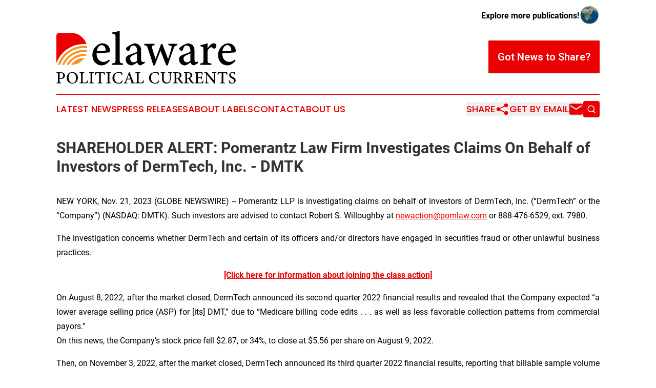

--- FILE ---
content_type: image/svg+xml
request_url: https://cdn.newsmatics.com/agp/sites/delawarepoliticalcurrents-logo-1.svg
body_size: 12835
content:
<?xml version="1.0" encoding="UTF-8" standalone="no"?>
<svg
   xmlns:dc="http://purl.org/dc/elements/1.1/"
   xmlns:cc="http://creativecommons.org/ns#"
   xmlns:rdf="http://www.w3.org/1999/02/22-rdf-syntax-ns#"
   xmlns:svg="http://www.w3.org/2000/svg"
   xmlns="http://www.w3.org/2000/svg"
   id="Layer_1"
   data-name="Layer 1"
   viewBox="0 0 400 117.66"
   version="1.1"
   width="400"
   height="117.66">
  <metadata
     id="metadata67">
    <rdf:RDF>
      <cc:Work
         rdf:about="">
        <dc:format>image/svg+xml</dc:format>
        <dc:type
           rdf:resource="http://purl.org/dc/dcmitype/StillImage" />
      </cc:Work>
    </rdf:RDF>
  </metadata>
  <defs
     id="defs4">
    <style
       id="style2">.cls-1{fill:#ea0000;}.cls-2{fill:#f7931e;}</style>
  </defs>
  <path
     d="m 119.2,66.62 c -6.73,8.67 -14.34,10.53 -17.92,10.53 -13.17,0 -21,-10.58 -21,-22.85 A 27.37,27.37 0 0 1 87.36,35.65 C 91.82,30.71 97.67,28 103.24,28 a 16.69,16.69 0 0 1 16.45,16.59 c -0.09,2.06 -0.37,3.17 -2,3.57 -2.1,0.44 -15.92,1.36 -28.11,1.78 -0.18,13.65 8.08,19.46 15.62,19.46 4.31,0 8.36,-1.75 12.26,-5.29 z M 100.77,32.06 c -4.76,0 -9.32,4.63 -10.65,13.18 5.65,0 11.24,0 17.17,-0.32 1.83,0 2.47,-0.49 2.47,-2.12 0.11,-5.56 -3.37,-10.74 -8.99,-10.74 z"
     id="path6" />
  <path
     d="M 124.49,75.88 V 72.8 c 6.65,-0.7 7.38,-1.23 7.38,-8.17 V 14.31 c 0,-6.29 -0.55,-6.93 -7.1,-7.83 V 3.6 A 80.89,80.89 0 0 0 141.2,0 v 64.63 c 0,7 0.58,7.51 7.32,8.17 v 3.08 z"
     id="path8" />
  <path
     d="m 188.05,77.15 a 8.1,8.1 0 0 1 -5.26,-2.05 9.88,9.88 0 0 1 -2.59,-4.62 c -4.2,2.83 -9.39,6.67 -12.45,6.67 A 13.17,13.17 0 0 1 154.55,64 c 0,-5.27 2.8,-8.51 8.6,-10.57 6.43,-2.24 14.45,-5 16.8,-6.91 V 44 c 0,-7.17 -3.49,-11.29 -8.83,-11.29 a 6,6 0 0 0 -4.85,2.39 c -1.18,1.52 -1.87,3.81 -2.8,6.91 a 3.18,3.18 0 0 1 -3.34,2.64 c -2.15,0 -5,-2.19 -5,-4.81 0,-1.56 1.36,-2.86 3.54,-4.38 3.38,-2.4 9.55,-6.17 15.57,-7.44 a 15.39,15.39 0 0 1 9.27,2.9 c 3.86,3.18 5.48,6.94 5.48,12.43 v 20.03 c 0,4.92 1.79,6.36 3.66,6.36 a 8.33,8.33 0 0 0 3.72,-1.11 l 1.08,3.09 z M 180,50.35 c -2.25,1.15 -6.77,3.16 -9.15,4.24 -3.89,1.79 -6.24,3.78 -6.24,7.65 0,5.67 4.22,8.14 7.43,8.14 a 12.58,12.58 0 0 0 8,-3.44 z"
     id="path10" />
  <path
     d="m 269.78,32.24 c -5.34,0.87 -6.26,1.92 -8.51,7.8 -3.2,8.47 -8.2,22.88 -12.85,37 h -3.5 C 240.74,66 236.37,55.1 232.28,44.48 c -3.94,9.77 -8.56,21.12 -12.73,32.57 h -3.39 Q 210.33,58 203.88,39.16 c -1.89,-5.61 -2.77,-6.28 -7.95,-6.92 v -3 h 22.91 v 3 c -6.32,1 -6.78,1.65 -5.35,6.26 2.36,7.93 5.09,16.34 7.54,24 4.18,-10.54 8.34,-21.44 12.32,-32.76 h 3.15 c 3.87,10.75 8.2,22 12.59,33.1 2.24,-6.24 5.67,-16.61 7.49,-23.79 1.3,-5.23 0.38,-5.91 -6.87,-6.83 v -3 h 20.07 z"
     id="path12" />
  <path
     d="m 307,77.15 a 8.1,8.1 0 0 1 -5.27,-2.05 9.77,9.77 0 0 1 -2.58,-4.62 c -4.21,2.83 -9.4,6.67 -12.46,6.67 A 13.17,13.17 0 0 1 273.5,64 c 0,-5.27 2.81,-8.51 8.6,-10.57 6.43,-2.24 14.45,-5 16.8,-6.91 V 44 c 0,-7.17 -3.49,-11.29 -8.83,-11.29 a 6,6 0 0 0 -4.85,2.39 c -1.18,1.52 -1.87,3.81 -2.8,6.91 a 3.18,3.18 0 0 1 -3.34,2.64 c -2.15,0 -4.95,-2.19 -4.95,-4.81 0,-1.56 1.35,-2.86 3.53,-4.38 C 281,33 287.21,29.24 293.23,28 a 15.39,15.39 0 0 1 9.27,2.9 c 3.86,3.18 5.48,6.94 5.48,12.43 v 20.05 c 0,4.92 1.79,6.36 3.66,6.36 a 8.33,8.33 0 0 0 3.72,-1.11 l 1.08,3.09 z m -8.11,-26.8 c -2.25,1.15 -6.77,3.16 -9.15,4.24 -3.89,1.79 -6.24,3.78 -6.24,7.65 0,5.67 4.23,8.14 7.43,8.14 a 12.58,12.58 0 0 0 8,-3.44 z"
     id="path14" />
  <path
     d="m 345.78,75.88 h -25 V 72.8 c 6.49,-0.64 7.11,-1.17 7.11,-8 V 42.57 c 0,-6.69 -0.43,-7 -6.36,-7.84 V 32 a 65.26,65.26 0 0 0 15.69,-4.29 V 39.3 c 3.9,-5.84 8.24,-11.33 13.37,-11.33 3.92,0 6.28,2.48 6.28,5.32 a 7.71,7.71 0 0 1 -3.93,6.4 2.22,2.22 0 0 1 -2.85,-0.27 c -1.63,-1.57 -2.92,-2.74 -4.81,-2.74 -2.11,0 -5.81,2.94 -8.06,8.1 v 20 c 0,6.88 0.57,7.37 8.59,8 z"
     id="path16" />
  <path
     d="m 399.51,66.62 c -6.73,8.67 -14.34,10.53 -17.92,10.53 -13.17,0 -21,-10.58 -21,-22.85 a 27.37,27.37 0 0 1 7.08,-18.65 C 372.13,30.71 378,28 383.55,28 A 16.69,16.69 0 0 1 400,44.56 c -0.09,2.06 -0.37,3.17 -2,3.57 -2.1,0.44 -15.92,1.36 -28.11,1.78 -0.18,13.68 8.11,19.49 15.62,19.49 4.31,0 8.36,-1.75 12.26,-5.29 z M 381.08,32.06 c -4.76,0 -9.32,4.63 -10.65,13.18 5.65,0 11.24,0 17.17,-0.32 1.83,0 2.47,-0.49 2.47,-2.12 0.11,-5.56 -3.37,-10.74 -8.99,-10.74 z"
     id="path18" />
  <path
     d="m 10.07,92.59 a 10.91,10.91 0 0 1 6.44,1.61 6.33,6.33 0 0 1 2.56,5.4 c 0,5.49 -4.69,7.72 -8.34,7.73 a 6.66,6.66 0 0 1 -1,-0.08 l -2.52,-0.66 v 5.74 c 0,3.16 0.26,3.25 3.69,3.61 v 1.12 H 0.19 v -1.12 c 3.16,-0.34 3.35,-0.54 3.35,-3.67 V 97.43 c 0,-3.32 -0.41,-3.44 -3.35,-3.72 v -1.12 z m -2.9,12.64 a 6.38,6.38 0 0 0 2.61,0.47 c 2.38,0 5.45,-1.23 5.45,-6 0,-4.15 -2.64,-5.76 -5.67,-5.76 a 3.13,3.13 0 0 0 -2,0.44 c -0.3,0.26 -0.4,0.69 -0.4,1.63 z"
     id="path20" />
  <path
     d="M 35.76,92.07 A 12.13,12.13 0 0 1 48,104.5 c 0,8.08 -5.54,13.12 -12.5,13.12 A 12.29,12.29 0 0 1 23,105 C 23,98.34 27.71,92.07 35.76,92.07 Z M 35,93.51 c -4.14,0 -7.8,3.58 -7.8,10.55 0,6.97 3.6,12.09 8.9,12.09 4.38,0 7.69,-3.4 7.69,-10.6 C 43.83,97.73 39.87,93.51 35,93.51 Z"
     id="path22" />
  <path
     d="m 70.71,110.74 c -0.24,1.25 -1.35,5.18 -1.72,6.32 H 51.27 v -1.12 c 3.41,-0.31 3.71,-0.52 3.71,-3.71 V 97.4 c 0,-3.19 -0.38,-3.4 -3.35,-3.69 V 92.59 H 62 v 1.12 C 59,94 58.6,94.17 58.6,97.4 v 15.19 c 0,2.25 0.26,2.85 2.39,2.89 h 2.79 c 2,0 2.52,-0.27 3.4,-1.22 a 13.41,13.41 0 0 0 2.31,-3.89 z"
     id="path24" />
  <path
     d="m 73,117.06 v -1.12 c 3,-0.32 3.35,-0.49 3.35,-3.68 V 97.43 c 0,-3.22 -0.31,-3.4 -3.35,-3.72 v -1.12 h 10.4 v 1.12 c -3.07,0.32 -3.38,0.5 -3.38,3.72 v 14.83 c 0,3.22 0.31,3.35 3.38,3.68 v 1.12 z"
     id="path26" />
  <path
     d="m 107,98.61 a 14.25,14.25 0 0 0 -1.28,-3.22 c -0.62,-1 -1,-1.25 -3.08,-1.25 H 99.1 v 18.21 c 0,3 0.32,3.36 3.85,3.59 v 1.12 H 91.72 v -1.12 c 3.45,-0.23 3.75,-0.58 3.75,-3.59 V 94.14 h -3.22 c -2.07,0 -2.68,0.25 -3.33,1.33 a 17,17 0 0 0 -1.3,3.15 h -1.18 c 0.23,-2.38 0.47,-4.85 0.57,-6.9 h 0.92 c 0.56,0.89 1,0.87 2,0.87 h 14.93 a 2,2 0 0 0 2,-0.87 h 0.93 c 0,1.73 0.16,4.55 0.35,6.78 z"
     id="path28" />
  <path
     d="m 111.16,117.06 v -1.12 c 3,-0.32 3.35,-0.49 3.35,-3.68 V 97.43 c 0,-3.22 -0.31,-3.4 -3.35,-3.72 v -1.12 h 10.36 v 1.12 c -3.07,0.32 -3.38,0.5 -3.38,3.72 v 14.83 c 0,3.22 0.3,3.35 3.38,3.68 v 1.12 z"
     id="path30" />
  <path
     d="m 147.73,111 a 48.25,48.25 0 0 1 -2.07,5.75 34.54,34.54 0 0 1 -6.9,0.91 c -9.19,0 -13.71,-6.08 -13.71,-12.55 0,-7.7 5.85,-13 14.39,-13 a 39.22,39.22 0 0 1 7.12,0.87 c 0.15,1.71 0.42,4.06 0.71,5.9 L 146,99.1 c -0.76,-2.59 -1.7,-4.11 -3.63,-4.9 a 10.16,10.16 0 0 0 -3.83,-0.68 c -6.08,0 -9.26,4.59 -9.26,10.74 0,7.2 3.73,11.87 9.65,11.87 3.72,0 5.64,-1.75 7.58,-5.59 z"
     id="path32" />
  <path
     d="m 165.29,117.06 v -1.12 c 2.43,-0.3 2.68,-0.69 2.15,-2.15 -0.53,-1.46 -1.2,-3.26 -1.95,-5.47 h -8 c -0.57,1.6 -1.13,3.06 -1.63,4.53 -0.82,2.44 -0.23,2.74 2.84,3.09 v 1.12 h -8.8 v -1.12 c 2.37,-0.3 3,-0.57 4.28,-3.92 l 7.82,-19.71 1.31,-0.24 c 2.38,6.45 5,13.49 7.35,20 1.24,3.32 1.58,3.61 4.21,3.91 v 1.12 z M 161.6,97.37 c -1.18,3.14 -2.42,6.4 -3.52,9.34 h 6.85 z"
     id="path34" />
  <path
     d="m 195.45,110.74 c -0.24,1.25 -1.35,5.18 -1.72,6.32 H 176 v -1.12 c 3.4,-0.31 3.7,-0.52 3.7,-3.71 V 97.4 c 0,-3.19 -0.37,-3.4 -3.35,-3.69 v -1.12 h 10.38 v 1.12 c -3,0.29 -3.4,0.46 -3.4,3.69 v 15.19 c 0,2.25 0.26,2.85 2.39,2.89 h 2.79 c 2,0 2.53,-0.27 3.4,-1.22 a 13.41,13.41 0 0 0 2.31,-3.89 z"
     id="path36" />
  <path
     d="m 229.28,111 a 50,50 0 0 1 -2.08,5.75 34.41,34.41 0 0 1 -6.89,0.91 c -9.2,0 -13.72,-6.08 -13.72,-12.55 0,-7.7 5.86,-13 14.4,-13 a 39.21,39.21 0 0 1 7.11,0.87 c 0.16,1.71 0.42,4.06 0.71,5.9 l -1.22,0.26 c -0.76,-2.59 -1.71,-4.11 -3.64,-4.9 a 10.12,10.12 0 0 0 -3.83,-0.68 c -6.07,0 -9.25,4.59 -9.25,10.74 0,7.2 3.72,11.87 9.65,11.87 3.71,0 5.64,-1.75 7.58,-5.59 z"
     id="path38" />
  <path
     d="m 258.38,93.71 c -2.38,0.16 -3.2,0.79 -3.29,2.45 -0.05,0.91 -0.13,2.44 -0.13,5.75 v 4.22 c 0,3.73 -0.46,6.73 -2.64,9 -1.76,1.84 -4.34,2.44 -6.95,2.44 a 10.3,10.3 0 0 1 -6.28,-1.77 c -2.24,-1.72 -3.33,-4.26 -3.33,-8.63 v -9.56 c 0,-3.4 -0.3,-3.64 -3.29,-3.9 v -1.12 h 10.21 v 1.12 c -3,0.2 -3.28,0.5 -3.28,3.9 v 9.51 c 0,5.27 2.5,8.24 6.93,8.24 5.19,0 6.93,-3.31 6.93,-9.45 v -4 c 0,-3.3 -0.12,-4.72 -0.19,-5.76 -0.12,-1.7 -1,-2.29 -3.78,-2.44 v -1.12 h 9.09 z"
     id="path40" />
  <path
     d="m 283,117.35 c -0.45,0 -0.87,0 -1.35,-0.07 -3.11,-0.2 -4.57,-1 -6.13,-3.17 -1.41,-1.94 -2.72,-4.3 -3.94,-6.28 -0.72,-1.17 -1.21,-1.4 -3,-1.4 h -1.22 v 5.83 c 0,3.17 0.41,3.38 3.39,3.68 v 1.12 h -10.32 v -1.12 c 3.08,-0.33 3.36,-0.51 3.36,-3.68 V 97.35 c 0,-3.16 -0.41,-3.32 -3.36,-3.64 v -1.12 h 9.84 c 2.85,0 4.71,0.35 6.16,1.31 a 5.64,5.64 0 0 1 2.55,5 c 0,3.25 -2.09,5.24 -4.82,6.4 0.65,1.16 2.24,3.67 3.37,5.37 a 33.14,33.14 0 0 0 3,3.88 5.27,5.27 0 0 0 2.68,1.72 z M 269,105.1 c 1.89,0 3.13,-0.29 4.05,-1.07 a 5.3,5.3 0 0 0 2,-4.59 c 0,-4 -2.6,-5.48 -5.36,-5.48 a 3.24,3.24 0 0 0 -1.95,0.38 c -0.32,0.25 -0.43,0.64 -0.43,1.58 v 9.18 z"
     id="path42" />
  <path
     d="m 307,117.35 c -0.44,0 -0.86,0 -1.34,-0.07 -3.12,-0.2 -4.57,-1 -6.13,-3.17 -1.42,-1.94 -2.72,-4.3 -3.94,-6.28 -0.72,-1.17 -1.22,-1.4 -3,-1.4 h -1.21 v 5.83 c 0,3.17 0.41,3.38 3.38,3.68 v 1.12 h -10.28 v -1.12 c 3.08,-0.33 3.35,-0.51 3.35,-3.68 V 97.35 c 0,-3.16 -0.41,-3.32 -3.35,-3.64 v -1.12 h 9.83 c 2.86,0 4.72,0.35 6.17,1.31 a 5.66,5.66 0 0 1 2.55,5 c 0,3.25 -2.1,5.24 -4.83,6.4 0.66,1.16 2.25,3.67 3.38,5.37 a 33.34,33.34 0 0 0 2.95,3.88 5.31,5.31 0 0 0 2.68,1.72 z M 293,105.1 c 1.9,0 3.14,-0.29 4.06,-1.07 a 5.3,5.3 0 0 0 2,-4.59 c 0,-4 -2.61,-5.48 -5.36,-5.48 a 3.24,3.24 0 0 0 -2,0.38 c -0.33,0.25 -0.43,0.64 -0.43,1.58 v 9.18 z"
     id="path44" />
  <path
     d="m 328.26,111 c -0.22,1 -1.24,4.94 -1.61,6.06 H 308.13 V 116 c 3.49,-0.28 3.75,-0.59 3.75,-3.69 V 97.48 c 0,-3.32 -0.42,-3.51 -3.2,-3.77 v -1.12 h 11.65 c 3.61,0 5.05,0 5.52,-0.07 0,0.89 0.19,3.76 0.34,5.82 L 325,98.53 a 11.3,11.3 0 0 0 -1.22,-3 c -0.61,-1.15 -1.41,-1.41 -3.61,-1.41 h -3.37 c -1.21,0 -1.3,0.11 -1.3,1.23 v 8.24 h 4.09 c 2.69,0 2.91,-0.57 3.39,-3.15 h 1.22 v 7.87 H 323 c -0.51,-2.72 -0.82,-3.11 -3.43,-3.11 h -4.07 v 7.31 c 0,2.62 0.69,3 2.65,3 h 3.35 c 2.27,0 2.68,-0.33 3.5,-1.31 a 16.11,16.11 0 0 0 2.08,-3.52 z"
     id="path46" />
  <path
     d="m 356.85,93.71 c -2.39,0.27 -3.17,0.67 -3.28,2.39 -0.05,1.25 -0.13,2.78 -0.13,6.24 v 15.07 h -1.56 l -16,-19.53 v 9.25 c 0,3.37 0.11,5 0.19,6.11 0.09,1.87 1,2.49 3.73,2.7 v 1.12 h -9.18 v -1.12 c 2.3,-0.18 3.21,-0.75 3.37,-2.58 0.12,-1.23 0.19,-2.86 0.19,-6.26 v -9.48 a 3.44,3.44 0 0 0 -0.76,-2.58 c -0.7,-0.94 -1.51,-1.15 -3.31,-1.33 V 92.59 H 336 l 15.67,18.53 v -8.78 c 0,-3.46 -0.07,-5 -0.19,-6.19 -0.11,-1.68 -0.93,-2.25 -4,-2.44 v -1.12 h 9.3 z"
     id="path48" />
  <path
     d="m 380.05,98.61 a 13.37,13.37 0 0 0 -1.28,-3.22 c -0.61,-1 -1,-1.25 -3.07,-1.25 h -3.52 v 18.21 c 0,3 0.31,3.36 3.85,3.59 v 1.12 H 364.8 v -1.12 c 3.44,-0.23 3.75,-0.58 3.75,-3.59 V 94.14 h -3.22 c -2.08,0 -2.68,0.25 -3.33,1.33 a 16.33,16.33 0 0 0 -1.3,3.15 h -1.18 c 0.23,-2.38 0.46,-4.85 0.57,-6.9 H 361 c 0.57,0.89 1,0.87 2.06,0.87 H 378 a 2,2 0 0 0 2,-0.87 h 0.94 c 0,1.73 0.16,4.55 0.35,6.78 z"
     id="path50" />
  <path
     d="m 397.7,98.4 c -0.66,-2.47 -1.71,-5 -5.24,-5 a 3.7,3.7 0 0 0 -3.89,4 c 0,2.5 1.61,3.81 4.77,5.43 4.43,2.28 6.49,4.05 6.49,7.65 0,4 -3.47,7.09 -8.42,7.09 a 16.67,16.67 0 0 1 -5.86,-1.23 57.8,57.8 0 0 1 -1,-5.8 l 1.22,-0.31 c 0.75,2.49 2.49,5.92 6.36,5.92 a 4,4 0 0 0 4.24,-4.24 c 0,-2.77 -1.51,-4 -4.79,-5.75 -3.95,-2.14 -6.23,-4 -6.23,-7.53 0,-3.53 2.84,-6.61 7.93,-6.61 a 24.29,24.29 0 0 1 5.05,0.71 c 0.15,1.36 0.32,2.94 0.62,5.38 z"
     id="path52" />
  <path
     class="cls-1"
     d="m 61.11,29.31 c 2,0 4.06,0.1 6.06,0.28 A 36,36 0 0 0 32.94,4.87 H 6 a 6,6 0 0 0 -6,6 v 59 a 6.45,6.45 0 0 0 0.15,1.33 65.38,65.38 0 0 1 61,-41.88 z"
     id="path54" />
  <path
     class="cls-2"
     d="M 61.11,38.33 A 56.09,56.09 0 0 1 68.82,38.87 35.1,35.1 0 0 0 68.33,34.25 61.52,61.52 0 0 0 61.11,33.82 60.77,60.77 0 0 0 3.49,75.29 5.92,5.92 0 0 0 6,75.84 H 8.09 A 56.33,56.33 0 0 1 61.11,38.33 Z"
     id="path56" />
  <path
     class="cls-2"
     d="m 12.9,75.84 h 4.88 a 47.27,47.27 0 0 1 43.33,-28.49 46.75,46.75 0 0 1 6.94,0.52 36.61,36.61 0 0 0 0.68,-4.46 51.67,51.67 0 0 0 -55.83,32.43 z"
     id="path58" />
  <path
     class="cls-2"
     d="m 22.74,75.84 h 5.1 A 38.21,38.21 0 0 1 61.11,56.37 c 1.28,0 2.55,0.07 3.8,0.19 a 34.59,34.59 0 0 0 1.88,-4.32 44.41,44.41 0 0 0 -5.68,-0.38 42.75,42.75 0 0 0 -38.37,23.98 z"
     id="path60" />
  <path
     class="cls-2"
     d="m 33.13,75.84 h 0.25 A 35.33,35.33 0 0 0 58.32,65.53 l 0.12,-0.12 a 36.4,36.4 0 0 0 3.81,-4.5 c -0.38,0 -0.76,0 -1.14,0 A 33.67,33.67 0 0 0 33.13,75.84 Z"
     id="path62" />
</svg>
